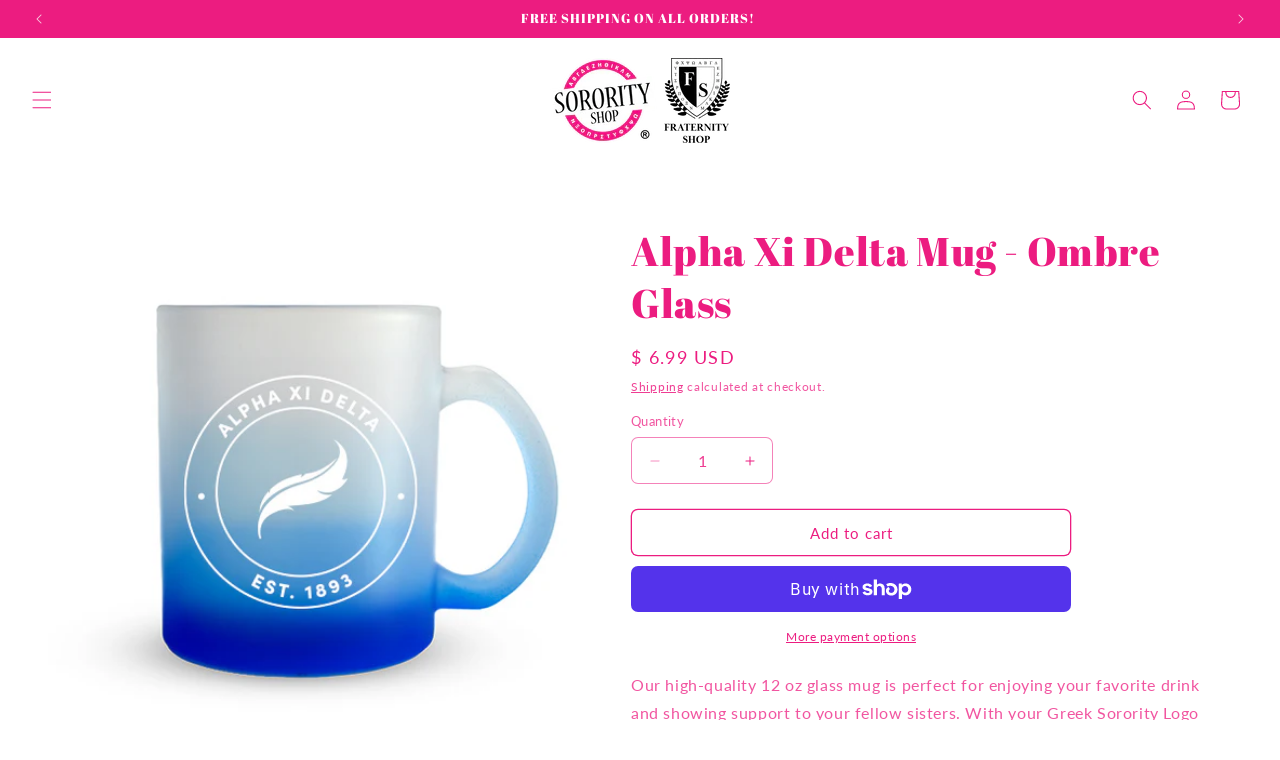

--- FILE ---
content_type: text/javascript; charset=utf-8
request_url: https://www.sororityshop.com/products/alpha-xi-delta-mug-ombre-glass.js
body_size: 371
content:
{"id":8214653698369,"title":"Alpha Xi Delta Mug - Ombre Glass","handle":"alpha-xi-delta-mug-ombre-glass","description":"\u003cp\u003eOur high-quality 12 oz glass mug is perfect for enjoying your favorite drink and showing support to your fellow sisters. With your Greek Sorority Logo screen printed on front of this ombre design gradient color mug you can reflect how much you love Alpha Xi Delta in style!\u003c\/p\u003e\n\u003cp\u003e\u003cbr\u003e\u003c\/p\u003e","published_at":"2023-04-01T12:23:00-04:00","created_at":"2023-04-01T12:21:20-04:00","vendor":"SororityShop","type":"cup","tags":["Alpha Xi Delta","AXD","AXiD","Bid Day Gift","big and little sorority","big little sorority","Greek Gifts","greek sorority","sorority gifts","sorority merch","Sorority Merchandise","sorority products"],"price":699,"price_min":699,"price_max":699,"available":true,"price_varies":false,"compare_at_price":null,"compare_at_price_min":0,"compare_at_price_max":0,"compare_at_price_varies":false,"variants":[{"id":44865695711553,"title":"Default Title","option1":"Default Title","option2":null,"option3":null,"sku":"4353","requires_shipping":true,"taxable":true,"featured_image":null,"available":true,"name":"Alpha Xi Delta Mug - Ombre Glass","public_title":null,"options":["Default Title"],"price":699,"weight":371,"compare_at_price":null,"inventory_quantity":-2,"inventory_management":null,"inventory_policy":"deny","barcode":"","requires_selling_plan":false,"selling_plan_allocations":[]}],"images":["\/\/cdn.shopify.com\/s\/files\/1\/0797\/4231\/files\/axd_84a93152-e12f-4bd1-b049-46734c9c558f.jpg?v=1744725949","\/\/cdn.shopify.com\/s\/files\/1\/0797\/4231\/products\/Affinity-Color_ALP_Seal_use-for-Amazon-listing_d9121a91-ebcd-409c-a3f6-3121108eb949.jpg?v=1744725949"],"featured_image":"\/\/cdn.shopify.com\/s\/files\/1\/0797\/4231\/files\/axd_84a93152-e12f-4bd1-b049-46734c9c558f.jpg?v=1744725949","options":[{"name":"Title","position":1,"values":["Default Title"]}],"url":"\/products\/alpha-xi-delta-mug-ombre-glass","media":[{"alt":null,"id":52149874590017,"position":1,"preview_image":{"aspect_ratio":1.0,"height":500,"width":500,"src":"https:\/\/cdn.shopify.com\/s\/files\/1\/0797\/4231\/files\/axd_84a93152-e12f-4bd1-b049-46734c9c558f.jpg?v=1744725949"},"aspect_ratio":1.0,"height":500,"media_type":"image","src":"https:\/\/cdn.shopify.com\/s\/files\/1\/0797\/4231\/files\/axd_84a93152-e12f-4bd1-b049-46734c9c558f.jpg?v=1744725949","width":500},{"alt":null,"id":33229921812801,"position":2,"preview_image":{"aspect_ratio":1.0,"height":1727,"width":1727,"src":"https:\/\/cdn.shopify.com\/s\/files\/1\/0797\/4231\/products\/Affinity-Color_ALP_Seal_use-for-Amazon-listing_d9121a91-ebcd-409c-a3f6-3121108eb949.jpg?v=1744725949"},"aspect_ratio":1.0,"height":1727,"media_type":"image","src":"https:\/\/cdn.shopify.com\/s\/files\/1\/0797\/4231\/products\/Affinity-Color_ALP_Seal_use-for-Amazon-listing_d9121a91-ebcd-409c-a3f6-3121108eb949.jpg?v=1744725949","width":1727}],"requires_selling_plan":false,"selling_plan_groups":[]}

--- FILE ---
content_type: application/javascript
request_url: https://cdn.kilatechapps.com/media/countdown/7974231.min.js?shop=sororityshop.myshopify.com
body_size: 3111
content:
var style = document.createElement('style');style.id = "CountdownTimerUltimate";style.innerHTML = ` .countdown-KT-full-width{width:100%}@media(min-width:981px){.countdown-KT-full-width{text-align:center}}@media(max-width:980px){.countdown-KT-full-width{text-align:center}}.countdown-KT{margin-top:0;display:inline-block;font-family:Arial,Helvetica,sans-serif;line-height:1.3}.countdown-KT .countdown-section-KT{display:inline-block}.countdown-KT .separator-KT{color:rgba(0,0,0,1.00);position:relative;display:inline-block;vertical-align:top;height:46px;top:13px;font-size:12pt;margin:0 5px;font-weight:900}.countdown-KT .message-KT{display:inline-block;color:rgba(0,0,0,1.00);font-weight:700;text-align:center;font-family:Libre Franklin,serif;font-size:26pt;width:100%;margin:5px 0;padding-left:5px;padding-right:5px}.countdown-KT .digit-KT{display:inline-block;margin:0 2px;width:45px;height:45px;-webkit-perspective:100px;perspective:100px}.countdown-KT .title-KT{display:block;color:rgba(0,0,0,1.00);text-align:None;font-family:Libre Franklin,serif;font-size:10pt;position:relative;text-align:center;margin-top:5px}.countdown-KT .digit-KT .card-back-KT,.countdown-KT .digit-KT .card-KT{background-color:rgba(246,130,217,1.00);color:rgba(255,255,255,1.00);text-align:None;font-family:Libre Franklin,serif;font-size:24pt;position:absolute;border-radius:6px 6px 6px 6px;width:45px;height:45px;overflow:hidden;text-align:center}.countdown-KT .digit-KT .card-back-KT{box-shadow:1px 1px 4px rgba(0,0,0,.5)}.countdown-KT .digit-KT .card-KT{z-index:1}.countdown-KT .digit-KT .card-back-KT{z-index:0}.countdown-KT .digit-KT .card-back-text-KT,.countdown-KT .digit-KT .card-text-KT{line-height:1.19;position:relative;top:6px}.countdown-KT .flip-KT .card-KT{-webkit-animation:fade-out-KT 1s ease-out both;animation:fade-out-KT 1s ease-out both;-webkit-animation-fill-mode:both;animation-fill-mode:both;-webkit-transform-origin:center center;transform-origin:center center}@-webkit-keyframes fade-out-KT{0%{opacity:1}100%{opacity:0}}@keyframes fade-out-KT{0%{opacity:1}100%{opacity:0}}.hide-KT{display:none}.fade-in-KT{-webkit-animation:fade-in-anim-KT 2s cubic-bezier(0.390,0.575,0.565,1.000) both;animation:fade-in-anim-KT 2s cubic-bezier(0.390,0.575,0.565,1.000) both}@media(max-width:768px){.countdown-KT .message-KT{text-align:center!important}}@-webkit-keyframes fade-in-anim-KT{0%{opacity:0}100%{opacity:1}}@keyframes fade-in-anim-KT{0%{opacity:0}100%{opacity:1}}`;if(!window.jQuery){var script_jquery=document.createElement('script');script_jquery.type='text/javascript';script_jquery.src="https://code.jquery.com/jquery-3.3.1.min.js";script_jquery.onload=logic;document.head.appendChild(script_jquery);}else{logic();}
if(false){if(typeof Cookie_CT_KT==="undefined"){Cookie_CT_KT={}
Cookie_CT_KT.setCookie=(cname,cvalue,days=31)=>{var d=new Date();d.setTime(d.getTime()+(days*24*60*60*1000));var expires="expires="+d.toUTCString();document.cookie=cname+"="+cvalue+";"+expires+";path=/";}
Cookie_CT_KT.getCookie=(cname)=>{var name=cname+"=";var decodedCookie=decodeURIComponent(document.cookie);var ca=decodedCookie.split(';');for(var i=0;i<ca.length;i++){var c=ca[i];while(c.charAt(0)==' '){c=c.substring(1);}
if(c.indexOf(name)==0){return c.substring(name.length,c.length);}}
return null;}}}
function logic(){var element="form[action*='/cart/add']";;if(!jQuery(element).length){return;}
document.head.appendChild(style);style=document.createElement('link');style.id="CountdownTimerUltimate";style.rel="stylesheet";style.href="https://fonts.googleapis.com/css?family=Libre+Franklin";document.head.appendChild(style);jQuery(element).append(`<div class="countdown-KT-full-width hide-KT"id="countdownultimate-KT"><div class="countdown-KT"><div class="message-KT">BLACK FRIDAY / CYBER MONDAY SALE </div><br style="height: 0px;"><div class="countdown-section-KT day"><div class="digit-KT days0"><div class="card-KT"><div class="card-text-KT"></div></div><div class="card-back-KT"><div class="card-back-text-KT"></div></div></div><div class="title-KT">DAYS</div></div><div class="separator-KT sday">:</div><div class="countdown-section-KT hour"><div class="digit-KT hrs0"><div class="card-KT"><div class="card-text-KT"></div></div><div class="card-back-KT"><div class="card-back-text-KT"></div></div></div><div class="title-KT">HRS</div></div><div class="separator-KT shour">:</div><div class="countdown-section-KT minute"><div class="digit-KT mins0"><div class="card-KT"><div class="card-text-KT"></div></div><div class="card-back-KT"><div class="card-back-text-KT"></div></div></div><div class="title-KT">MINS</div></div><div class="separator-KT sminute">:</div><div class="countdown-section-KT second"><div class="digit-KT secs0"><div class="card-KT"><div class="card-text-KT"></div></div><div class="card-back-KT"><div class="card-back-text-KT"></div></div></div><div class="title-KT">SECS</div></div><div style="text-align: right;display: block !important;width: 100% !important; max-width: 100% !important; height: 100% !important; max-height: 100% !important;"><a href="https://kilatechapps.com/"target="_blank"style="display: inline-block !important; height: 100% !important; max-height: 100% !important; width: 100% !important; max-width: 100% !important;"><img style="display: inline-block !important; padding-left: 5px; padding-right: 3px; height: 20px !important; max-height: 20px !important; width: 105px !important; max-width: 105px !important;"height="20px"src="https://cdn.shopify.com/s/files/1/0027/0578/4877/files/by_kilatech.svg?362"alt='kilatech badge'/></a></div></div></div>`);jQuery('body').append(`<div id="KILATECH_CountdownTimer_MAIN"style="display: none !important;"><script>SHOP='sororityshop.myshopify.com';SUPPORT_URL='https://kilatechapps.com';KT_TOTAL=0;KT_countdown_update=null;function playanimation(old_value,new_value,type){old_value='0'+old_value;old_value=old_value.split("").reverse();new_value='0'+new_value;new_value=new_value.split("").reverse();var left='.countdown-KT .'+type+'0';isLeftFlip=jQuery(left+' .card-text-KT').text()!=jQuery(left+' .card-back-text-KT').text();if(isLeftFlip){jQuery(left).addClass("flip-KT");}
setTimeout(function(){jQuery(left+' .card-text-KT').html(old_value[1]+old_value[0]);jQuery(left+' .card-back-text-KT').html(new_value[1]+new_value[0]);if(isLeftFlip){jQuery(left).removeClass("flip-KT");}},900);}
function initDigit(old_value,new_value,type){old_value='0'+old_value;old_value=old_value.split("").reverse();new_value='0'+new_value;new_value=new_value.split("").reverse();var left='.countdown-KT .'+type+'0';jQuery(left+' .card-text-KT').html(old_value[1]+old_value[0]);jQuery(left+' .card-back-text-KT').html(new_value[1]+new_value[0]);}
function initValues(){var days_old=Math.floor(KT_TOTAL/(60*60*24));var hrs_old=Math.floor((KT_TOTAL%(60*60*24))/(60*60));var mins_old=Math.floor((KT_TOTAL%(60*60))/60);var secs_old=KT_TOTAL%(60);KT_TOTAL--;var days=Math.floor(KT_TOTAL/(60*60*24));var hrs=Math.floor((KT_TOTAL%(60*60*24))/(60*60));var mins=Math.floor((KT_TOTAL%(60*60))/60);var secs=KT_TOTAL%(60);initDigit(days_old,days,'days');initDigit(hrs_old,hrs,'hrs');initDigit(mins_old,mins,'mins');initDigit(secs_old,secs,'secs');}
function update_KT_CT(){var days_old=Math.floor(KT_TOTAL/(60*60*24));var hrs_old=Math.floor((KT_TOTAL%(60*60*24))/(60*60));var mins_old=Math.floor((KT_TOTAL%(60*60))/60);var secs_old=KT_TOTAL%(60);KT_TOTAL--;var days=Math.floor(KT_TOTAL/(60*60*24));var hrs=Math.floor((KT_TOTAL%(60*60*24))/(60*60));var mins=Math.floor((KT_TOTAL%(60*60))/60);var secs=KT_TOTAL%(60);if(KT_TOTAL<0){jQuery('.countdown-KT-full-width').css("display","none");clearInterval(KT_countdown_update);return;}
playanimation(days_old,days,'days');playanimation(hrs_old,hrs,'hrs');playanimation(mins_old,mins,'mins');playanimation(secs_old,secs,'secs');}
function start_Countdown_KT(){if(kilatech_page=="product"){if(!kilatech_available){return;}
if(false){if(!kilatech_sale){return;}}
if(''!=''){var cancontinue=false;kilatech_tags.forEach((tag)=>{if(tag.toLowerCase()==''.toLowerCase()){cancontinue=true;}});if(!cancontinue){return;}}}
var scheduletype='true';if(scheduletype=="false"){var req=jQuery.getJSON(SUPPORT_URL+'/countdown/getremainings',{'shop':SHOP,'productid':9090909,});req.done((res)=>{KT_TOTAL=res.remaining_seconds;if(false){KT_PERIOD=25200;if(true){final_cutoff_time=120;}else{final_cutoff_time=-1;}
var init_remaining_time_cookie=Cookie_CT_KT.getCookie("CT_REMAIN_TIME76");if(init_remaining_time_cookie==null){Cookie_CT_KT.setCookie("CT_REMAIN_TIME76",res.remaining_seconds);localStorage.setItem("CT_START",(new Date()).toISOString());KT_TOTAL=KT_PERIOD;}else{if(res.remaining_seconds>=init_remaining_time_cookie){KT_TOTAL=res.remaining_seconds-(init_remaining_time_cookie-final_cutoff_time);}else{KT_TOTAL=res.remaining_seconds+(KT_PERIOD-init_remaining_time_cookie);}
if(!true&&((new Date()).getTime()-(new Date(localStorage.getItem("CT_START"))).getTime()>=KT_PERIOD*1000)){KT_TOTAL=-1;}}}
if(KT_TOTAL<0){return}
initValues();KT_countdown_update=window.setInterval(()=>{update_KT_CT();},1000);jQuery('.countdown-KT-full-width').removeClass('hide-KT')
jQuery('.countdown-KT-full-width').addClass('fade-in-KT')});}else{var now_date=new Date();var dayinweek=['Sun','Mon','Tue','Wed','Thu','Fri','Sat'][now_date.getDay()];var runningdaysinweek=',Mon'.split(",");var timezone=now_date.toTimeString().slice(12,15)+":"+now_date.toTimeString().slice(15,17);timezone='-05:00';if(scheduletype=="true"){start_date=new Date("2020-11-27T00:00:00"+timezone);end_date=new Date("2020-11-30T23:59:00"+timezone);}
else if(scheduletype=="daily"){var todate=now_date.toISOString().split("T")[0];var start_time="T"+"2020-11-27T00:00:00".split("T")[1];var end_time="T"+"2020-11-30T23:59:00".split("T")[1];start_date=new Date(todate+start_time+timezone);end_date=new Date(todate+end_time+timezone);}
else if(scheduletype=="weekly"){if(runningdaysinweek.includes(dayinweek)){var todate=now_date.toISOString().split("T")[0];var start_time="T"+"2020-11-27T00:00:00".split("T")[1];var end_time="T"+"2020-11-30T23:59:00".split("T")[1];start_date=new Date(todate+start_time+timezone);end_date=new Date(todate+end_time+timezone);}else{return;}}
if(now_date-start_date>0){KT_TOTAL=Math.round((end_date-now_date)/1000);if(KT_TOTAL<0){return}
initValues();KT_countdown_update=window.setInterval(()=>{update_KT_CT();},1000);jQuery('.countdown-KT-full-width').removeClass('hide-KT')
jQuery('.countdown-KT-full-width').addClass('fade-in-KT')}}}
if(typeof(kilatech_page)=="undefined"||!kilatech_page){kilatech_page="";kilatech_available=false;kilatech_tags="";kilatech_sale=false;var handlerO=window.location.pathname.split("/").pop();var handler=handlerO.split("?")[0];if(handlerO==""){kilatech_page="home";start_Countdown_KT();}
else if(handlerO=="cart"){kilatech_page="cart";start_Countdown_KT();}
else{var handlerreq=jQuery.getJSON('/products/'+handler+".js",(res)=>{kilatech_page="product";if(res.available==true){kilatech_available=true;}
kilatech_tags=res.tags;for(var i in res.variants){if(res.variants[i].compare_at_price!=null){if(res.variants[i].price<res.variants[i].compare_at_price){kilatech_sale=true;break;}}}})
handlerreq.fail(()=>{kilatech_page="home";if(handlerO=="cart"){kilatech_page="cart";};});handlerreq.always(()=>{start_Countdown_KT();});}}else{start_Countdown_KT();}</script><style></style>
<script></script></div>`);}